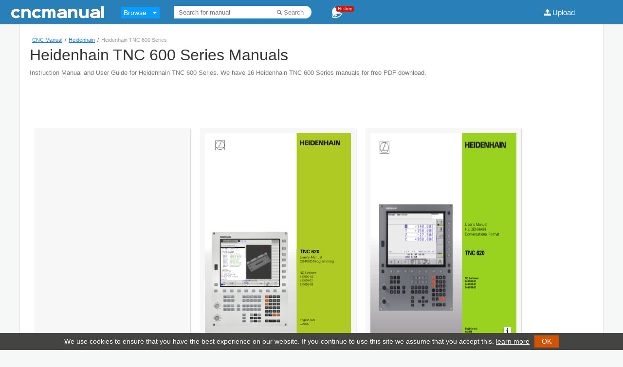

--- FILE ---
content_type: text/html; charset=UTF-8
request_url: https://cncmanual.com/heidenhain/heidenhain-tnc-600-series/
body_size: 30114
content:
<!doctype html><html lang="en-US"><head>
<meta http-equiv="Content-Type" content="text/html; charset=UTF-8" />
<script src="/js/device-detection.js" ></script>
<script src="/js/recentdocs.js" ></script>
<title>Heidenhain TNC 600 Series Manuals User Guides - CNC Manual</title>
<link rel="stylesheet" type="text/css" media="all" href="https://cncmanual.com/wp-content/themes/2016-XX/style.css" />
<!--[if lt IE 9]><script language="javascript" type="text/javascript" src="//html5shim.googlecode.com/svn/trunk/html5.js"></script><![endif]-->
<meta name="viewport" content="initial-scale=1,user-scalable=0,width=device-width" />
<link rel="apple-touch-icon" href="https://cncmanual.com/images/cncmanual.com-touchicon.png"/>
<meta name="author" content="cncmanual.com"/>
<meta name="publisher" content="cncmanual.com"/>
<meta property="og:site_name" content="cncmanual.com" />


<script src="//code.jquery.com/jquery-1.11.3.min.js"></script>
<script src="//code.jquery.com/jquery-migrate-1.2.1.min.js"></script>

















<link rel='shortcut icon' href='https://cncmanual.com/wp-content/themes/2016-XX/favicon.ico' /></head>
<body >


<div id="header-wrapper">
	<div id="header">		
		<div id="text-logo"><a href="https://cncmanual.com"><img class="web-logo fl" alt="logo" src="https://cncmanual.com/wp-content/themes/2016-XX/images/cncmanual-com-logo.gif" /></a></div>
		<div class="navbar navbar-static-top browse-mega">
    <div class="container">        
        <div class="navbar-collapse">
          <ul class="nav navbar-nav lnt-nav-mega">
            <li class="dropdown">
              <a href="#" class="dropdown-toggle">Browse</a>
              <i class="icon-down-dir"></i>
              <div class="dropdown-menu">
                <div class="lnt-dropdown-mega-menu">                  
                  <ul class="lnt-category list-unstyled">
                    <li class="active"><a href="#subcategory-ABC">A B C</a></li>
                    <li class=""><a href="#subcategory-DEF">D E F</a></li>
                    <li class=""><a href="#subcategory-GHI">G H I</a></li>
                    <li class=""><a href="#subcategory-JKL">J K L</a></li>
                    <li class=""><a href="#subcategory-MNO">M N O</a></li>
                    <li class=""><a href="#subcategory-PQR">P Q R</a></li>
                    <li class=""><a href="#subcategory-STU">S T U</a></li>
                    <li class=""><a href="#subcategory-VWX">V W X</a></li>
                    <li class=""><a href="#subcategory-YZ">Y Z</a></li>
                    <li class=""><a href="#subcategory-09">0-9</a></li>					
                  </ul>                  
                  <div class="lnt-subcategroy-carousel-wrap container-fluid">
                  
<div id="subcategory-ABC" class="active"><div class="lnt-subcategory"><h3 class="lnt-category-name">A B C</h3><ul class="list-unstyled"><li><a href="https://cncmanual.com/a2z-cnc/">A2Z CNC</a></li><li><a href="https://cncmanual.com/abb-robotics/">ABB Robotics</a></li><li><a href="https://cncmanual.com/acer/">ACER</a></li><li><a href="https://cncmanual.com/aciera/">Aciera</a></li><li><a href="https://cncmanual.com/adtech/">ADTECH</a></li><li><a href="https://cncmanual.com/ajax-cnc/">Ajax CNC</a></li><li><a href="https://cncmanual.com/allen-bradley/">Allen-Bradley</a></li><li><a href="https://cncmanual.com/amada/">Amada</a></li><li><a href="https://cncmanual.com/anca/">ANCA</a></li><li><a href="https://cncmanual.com/andron/">Andron</a></li><li><a href="https://cncmanual.com/anilam/">ANILAM</a></li><li><a href="https://cncmanual.com/annn-yang/">ANNN YANG</a></li></ul><ul class="list-unstyled"><li><a href="https://cncmanual.com/autocad/">AutoCAD</a></li><li><a href="https://cncmanual.com/badog-cnc/">Badog CNC</a></li><li><a href="https://cncmanual.com/bcamcnc/">BCAMCNC</a></li><li><a href="https://cncmanual.com/berg-spanntechnik/">Berg Spanntechnik</a></li><li><a href="https://cncmanual.com/bison/">BISON</a></li><li><a href="https://cncmanual.com/bosch/">BOSCH</a></li><li><a href="https://cncmanual.com/boxford/">Boxford</a></li><li><a href="https://cncmanual.com/bridgeport/">Bridgeport</a></li><li><a href="https://cncmanual.com/brother-cnc/">Brother CNC</a></li><li><a href="https://cncmanual.com/buck-chuck/">Buck Chuck</a></li><li><a href="https://cncmanual.com/c-b-ferrari/">C.B.Ferrari</a></li><li><a href="https://cncmanual.com/cad-cam/">CAD/CAM</a></li></ul><ul class="list-unstyled"><li><a href="https://cncmanual.com/catalogs/">Catalogs</a></li><li><a href="https://cncmanual.com/celada/">CELADA</a></li><li><a href="https://cncmanual.com/centroid/">Centroid</a></li><li><a href="https://cncmanual.com/cimatron/">Cimatron</a></li><li><a href="https://cncmanual.com/cincinnati/">Cincinnati</a></li><li><a href="https://cncmanual.com/citizen/">Citizen</a></li><li><a href="https://cncmanual.com/cmz/">CMZ</a></li><li><a href="https://cncmanual.com/cnc-programming/">CNC Programming</a></li><li><a href="https://cncmanual.com/cnc-radian/">CNC Radian</a></li><li><a href="https://cncmanual.com/cnc-tube-bending/">CNC Tube Bending</a></li><li><a href="https://cncmanual.com/cybelec/">Cybelec</a></li></ul></div></div><div id="subcategory-DEF" class=""><div class="lnt-subcategory"><h3 class="lnt-category-name">D E F</h3><ul class="list-unstyled"><li><a href="https://cncmanual.com/d-electron/">D.Electron</a></li><li><a href="https://cncmanual.com/daewoo/">DAEWOO</a></li><li><a href="https://cncmanual.com/damencnc/">DamenCNC</a></li><li><a href="https://cncmanual.com/delem/">Delem</a></li><li><a href="https://cncmanual.com/denford/">Denford</a></li><li><a href="https://cncmanual.com/deskcnc/">DeskCNC</a></li><li><a href="https://cncmanual.com/dmg/">DMG</a></li><li><a href="https://cncmanual.com/doosan/">Doosan</a></li><li><a href="https://cncmanual.com/dugard/">DUGARD</a></li><li><a href="https://cncmanual.com/durma/">DURMA</a></li><li><a href="https://cncmanual.com/dyna-mechtronics/">DYNA Mechtronics</a></li><li><a href="https://cncmanual.com/elco/">ELCO</a></li></ul><ul class="list-unstyled"><li><a href="https://cncmanual.com/emco-winnc/">EMCO WinNC</a></li><li><a href="https://cncmanual.com/enroute/">EnRoute</a></li><li><a href="https://cncmanual.com/ermaksan/">ERMAKSAN</a></li><li><a href="https://cncmanual.com/esprit-cam/">ESPRIT CAM</a></li><li><a href="https://cncmanual.com/eta-17/">ETA-17</a></li><li><a href="https://cncmanual.com/fadal/">Fadal</a></li><li><a href="https://cncmanual.com/fagor/">Fagor</a></li><li><a href="https://cncmanual.com/fanuc/">Fanuc</a></li><li><a href="https://cncmanual.com/fanuc-robotics/">Fanuc Robotics</a></li><li><a href="https://cncmanual.com/fidia/">FIDIA</a></li><li><a href="https://cncmanual.com/flashcut-cnc/">FlashCut CNC</a></li><li><a href="https://cncmanual.com/forkardt/">Forkardt</a></li></ul><ul class="list-unstyled"><li><a href="https://cncmanual.com/fulltek-cnc/">Fulltek CNC</a></li></ul></div></div><div id="subcategory-GHI" class=""><div class="lnt-subcategory"><h3 class="lnt-category-name">G H I</h3><ul class="list-unstyled"><li><a href="https://cncmanual.com/giddings-lewis/">Giddings &amp; Lewis</a></li><li><a href="https://cncmanual.com/gildemeister/">GILDEMEISTER</a></li><li><a href="https://cncmanual.com/great-cnc/">GREAT CNC</a></li><li><a href="https://cncmanual.com/grizzly/">Grizzly</a></li><li><a href="https://cncmanual.com/gsk-cnc/">GSK CNC</a></li><li><a href="https://cncmanual.com/haas/">Haas</a></li><li><a href="https://cncmanual.com/hakko/">Hakko</a></li><li><a href="https://cncmanual.com/hardinge/">Hardinge</a></li><li><a href="https://cncmanual.com/harrison/">Harrison</a></li><li><a href="https://cncmanual.com/heidenhain/">Heidenhain</a></li><li><a href="https://cncmanual.com/hermle/">Hermle</a></li><li><a href="https://cncmanual.com/hitachi-seiki/">Hitachi Seiki</a></li></ul><ul class="list-unstyled"><li><a href="https://cncmanual.com/hnc/">HNC</a></li><li><a href="https://cncmanual.com/hunor/">HUNOR</a></li><li><a href="https://cncmanual.com/hurco/">Hurco</a></li><li><a href="https://cncmanual.com/hypertherm/">Hypertherm</a></li><li><a href="https://cncmanual.com/hyundai-wia/">Hyundai WIA</a></li><li><a href="https://cncmanual.com/index/">Index</a></li></ul></div></div><div id="subcategory-JKL" class=""><div class="lnt-subcategory"><h3 class="lnt-category-name">J K L</h3><ul class="list-unstyled"><li><a href="https://cncmanual.com/kafo-cnc/">KAFO CNC</a></li><li><a href="https://cncmanual.com/karmetal/">Karmetal</a></li><li><a href="https://cncmanual.com/kawasaki-robotics/">Kawasaki Robotics</a></li><li><a href="https://cncmanual.com/kellenberger/">KELLENBERGER</a></li><li><a href="https://cncmanual.com/kent-usa/">Kent USA</a></li><li><a href="https://cncmanual.com/king-rich/">King Rich</a></li><li><a href="https://cncmanual.com/knd-cnc/">KND CNC</a></li><li><a href="https://cncmanual.com/kuka-robotics/">KUKA Robotics</a></li><li><a href="https://cncmanual.com/linuxcnc/">LinuxCNC</a></li><li><a href="https://cncmanual.com/lnc/">LNC</a></li><li><a href="https://cncmanual.com/lyndex-nikken/">Lyndex-Nikken</a></li></ul></div></div><div id="subcategory-MNO" class=""><div class="lnt-subcategory"><h3 class="lnt-category-name">M N O</h3><ul class="list-unstyled"><li><a href="https://cncmanual.com/mach3/">Mach3</a></li><li><a href="https://cncmanual.com/machinemate/">MachineMate</a></li><li><a href="https://cncmanual.com/maho-cnc/">MAHO CNC</a></li><li><a href="https://cncmanual.com/makino/">Makino</a></li><li><a href="https://cncmanual.com/marposs/">Marposs</a></li><li><a href="https://cncmanual.com/mazak/">Mazak</a></li><li><a href="https://cncmanual.com/microcut/">Microcut</a></li><li><a href="https://cncmanual.com/milltronics/">Milltronics</a></li><li><a href="https://cncmanual.com/mitsubishi-cnc/">Mitsubishi CNC</a></li><li><a href="https://cncmanual.com/miyano/">Miyano</a></li><li><a href="https://cncmanual.com/monarch/">Monarch</a></li><li><a href="https://cncmanual.com/mori-seiki/">Mori Seiki</a></li></ul><ul class="list-unstyled"><li><a href="https://cncmanual.com/motoman-robotics/">Motoman Robotics</a></li><li><a href="https://cncmanual.com/multicam/">MultiCam CNC</a></li><li><a href="https://cncmanual.com/muratec/">Muratec</a></li><li><a href="https://cncmanual.com/myford/">Myford</a></li><li><a href="https://cncmanual.com/nct/">NCT</a></li><li><a href="https://cncmanual.com/nikken/">Nikken</a></li><li><a href="https://cncmanual.com/num-cnc/">NUM CNC</a></li><li><a href="https://cncmanual.com/oemax/">OEMax</a></li><li><a href="https://cncmanual.com/okk/">OKK</a></li><li><a href="https://cncmanual.com/okuma/">Okuma</a></li><li><a href="https://cncmanual.com/osai/">Osai</a></li></ul></div></div><div id="subcategory-PQR" class=""><div class="lnt-subcategory"><h3 class="lnt-category-name">P Q R</h3><ul class="list-unstyled"><li><a href="https://cncmanual.com/parker/">Parker</a></li><li><a href="https://cncmanual.com/pdf/">PDF</a></li><li><a href="https://cncmanual.com/philicam/">PHILICAM</a></li><li><a href="https://cncmanual.com/picocnc/">Picocnc</a></li><li><a href="https://cncmanual.com/planet-cnc/">Planet CNC</a></li><li><a href="https://cncmanual.com/plc-programmable-logic-controller/">PLC</a></li><li><a href="https://cncmanual.com/prodigy/">PRODIGY</a></li><li><a href="https://cncmanual.com/pronum-cnc/">Pronum CNC</a></li><li><a href="https://cncmanual.com/prototrak/">ProtoTRAK</a></li><li><a href="https://cncmanual.com/renishaw/">Renishaw</a></li><li><a href="https://cncmanual.com/robotics/">Robotics</a></li><li><a href="https://cncmanual.com/rohm/">Rohm</a></li></ul><ul class="list-unstyled"><li><a href="https://cncmanual.com/romi/">ROMI</a></li><li><a href="https://cncmanual.com/routout-cnc/">Routout CNC</a></li></ul></div></div><div id="subcategory-STU" class=""><div class="lnt-subcategory"><h3 class="lnt-category-name">S T U</h3><ul class="list-unstyled"><li><a href="https://cncmanual.com/sahinler-metal/">Sahinler Metal</a></li><li><a href="https://cncmanual.com/salecnc/">SaleCNC</a></li><li><a href="https://cncmanual.com/sauter/">Sauter</a></li><li><a href="https://cncmanual.com/schaublin/">Schaublin</a></li><li><a href="https://cncmanual.com/schunk/">SCHUNK</a></li><li><a href="https://cncmanual.com/selca-cnc/">Selca CNC</a></li><li><a href="https://cncmanual.com/selectra-cnc/">Selectra CNC</a></li><li><a href="https://cncmanual.com/sharp-industries/">Sharp Industries</a></li><li><a href="https://cncmanual.com/sherline/">Sherline</a></li><li><a href="https://cncmanual.com/siemens-sinumerik/">Siemens SINUMERIK</a></li><li><a href="https://cncmanual.com/simplex-cnc/">Simplex CNC</a></li><li><a href="https://cncmanual.com/simplexmotion/">SimplexMotion</a></li></ul><ul class="list-unstyled"><li><a href="https://cncmanual.com/smithy/">Smithy</a></li><li><a href="https://cncmanual.com/smt-swedturn/">SMT Swedturn</a></li><li><a href="https://cncmanual.com/smtcl/">SMTCL</a></li><li><a href="https://cncmanual.com/sodick/">Sodick</a></li><li><a href="https://cncmanual.com/syntec/">SYNTEC CNC</a></li><li><a href="https://cncmanual.com/taig/">TAIG</a></li><li><a href="https://cncmanual.com/technocnc/">Techno CNC</a></li><li><a href="https://cncmanual.com/topcnc/">TOPCNC</a></li><li><a href="https://cncmanual.com/tormach/">Tormach</a></li><li><a href="https://cncmanual.com/toshiba-machine/">Toshiba Machine</a></li><li><a href="https://cncmanual.com/tosnuc/">Tosnuc</a></li><li><a href="https://cncmanual.com/traub/">TRAUB</a></li></ul><ul class="list-unstyled"><li><a href="https://cncmanual.com/trotec-laser/">Trotec Laser</a></li><li><a href="https://cncmanual.com/twinhorn/">Twinhorn</a></li><li><a href="https://cncmanual.com/twintec/">Twintec</a></li><li><a href="https://cncmanual.com/type3/">Type3</a></li></ul></div></div><div id="subcategory-VWX" class=""><div class="lnt-subcategory"><h3 class="lnt-category-name">V W X</h3><ul class="list-unstyled"><li><a href="https://cncmanual.com/viccam/">Viccam</a></li><li><a href="https://cncmanual.com/viceroy-lathe/">Viceroy Lathe</a></li><li><a href="https://cncmanual.com/weihong/">WEIHONG</a></li><li><a href="https://cncmanual.com/wincnc/">WinCNC</a></li><li><a href="https://cncmanual.com/xyz-machine-tools/">XYZ Machine Tools</a></li></ul></div></div><div id="subcategory-YZ" class=""><div class="lnt-subcategory"><h3 class="lnt-category-name">Y Z</h3><ul class="list-unstyled"><li><a href="https://cncmanual.com/yasda/">YASDA</a></li><li><a href="https://cncmanual.com/yaskawa/">Yaskawa</a></li></ul></div></div><div id="subcategory-09" class=""><div class="lnt-subcategory"><h3 class="lnt-category-name">0-9</h3><ul class="list-unstyled"><li><a href="https://cncmanual.com/3d-printer/">3D Printer</a></li></ul></div></div>		
		
	                  
                  
                  
		   </div>
                </div>
              </div>
            </li>
          </ul>
        </div>
    </div>
</div>    		
		<div id="search-wrapper">
		<form method="get" id="searchform" action="https://cncmanual.com">
			<input type="text" placeholder="Search for manual" name="s" id="s" required>			
			<button type="submit" class="icon-search search-btn">Search</button>
		</form>
		
		</div>
		
		
		<div id="history-wrapper"><i class="icon-bell-1"></i>
			<span class="notification-counter">History</span>
						
			<script type="text/javascript">show_recent();</script>			
		</div>
		
		<div id="upload-wrapper"><a class="upload-btn icon-upload" href="https://cncmanual.com/upload-cnc-manuals/">Upload</a>
		

			<div class="user-tools">				
							</div>
			

		</div>	
		
	</div>		
</div>

<div id="content" class="archive">

<div id="head-big">
		<div class="breadcrumbs"><!-- Breadcrumb NavXT 5.2.2 -->
<span typeof="v:Breadcrumb"><a rel="v:url" property="v:title" title="Go to CNC Manual." href="https://cncmanual.com" class="home">CNC Manual</a></span>/<span typeof="v:Breadcrumb"><a rel="v:url" property="v:title" title="Go to the Heidenhain category archives." href="https://cncmanual.com/heidenhain/" class="taxonomy category">Heidenhain</a></span>/<span typeof="v:Breadcrumb"><span property="v:title">Heidenhain TNC 600 Series</span></span></div>
				<h1 class="Uheader">Heidenhain TNC 600 Series Manuals</h1>
		<h2 class="mansminf">Instruction Manual and User Guide for Heidenhain TNC 600 Series. We have 16 Heidenhain TNC 600 Series manuals for free PDF download.</h2>
</div>

			
		<div style="width:970px;margin:0 auto;">
			<script async src="//pagead2.googlesyndication.com/pagead/js/adsbygoogle.js"></script>
			<!-- CM_top_extra_wide -->
			<ins class="adsbygoogle"
			     style="display:inline-block;width:970px;height:90px"
			     data-ad-client="ca-pub-8273331535085880"
			     data-ad-slot="6513084304"></ins>
			<script>
			(adsbygoogle = window.adsbygoogle || []).push({});
			</script>
		</div>		
		

<script>
if($('.subcatbox').height() > 240){$("#collexbtn").show();}
$(".icon-down-open").click(function(){$(".subcatbox").toggleClass("reveal-open");$(".icon").toggleClass("icon-up-open");});
</script>

<div class="clear"></div>
<div class="tiles">	

		 
	 	<div class="hentry">
				
		
		<script async src="//pagead2.googlesyndication.com/pagead/js/adsbygoogle.js"></script>
		<!-- CM_Related Posts -->
		<ins class="adsbygoogle"
		     style="display:inline-block;width:300px;height:600px"
		     data-ad-client="ca-pub-8273331535085880"
		     data-ad-slot="7386152701"></ins>
		<script>
		(adsbygoogle = window.adsbygoogle || []).push({});
		</script>		
		
			
			<h3>Advertisement</h3>
		</div>
	 
	 
				
				<div class="hentry">
					<a class="doc-image" href="https://cncmanual.com/heidenhain-tnc-620-din-iso-programming-manual-2015/">					
						<img src="https://cncmanual.com/doc-images/3035.png" alt="Heidenhain TNC 620 DIN ISO Programming Manual 2015"/>			
					</a>				
					<h3><a href="https://cncmanual.com/heidenhain-tnc-620-din-iso-programming-manual-2015/">Heidenhain TNC 620 DIN ISO Programming Manual 2015</a></h3>
				</div>			
				
				<div class="hentry">
					<a class="doc-image" href="https://cncmanual.com/heidenhain-tnc-620-conversational-format-users-manual/">					
						<img src="https://cncmanual.com/doc-images/3020.png" alt="Heidenhain TNC 620 Conversational Format Users Manual"/>			
					</a>				
					<h3><a href="https://cncmanual.com/heidenhain-tnc-620-conversational-format-users-manual/">Heidenhain TNC 620 Conversational Format Users Manual</a></h3>
				</div>			
				
				<div class="hentry">
					<a class="doc-image" href="https://cncmanual.com/heidenhain-tnc-620-touch-probe-cycles-users-manual/">					
						<img src="https://cncmanual.com/doc-images/3021.png" alt="Heidenhain TNC 620 Touch Probe Cycles Users Manual"/>			
					</a>				
					<h3><a href="https://cncmanual.com/heidenhain-tnc-620-touch-probe-cycles-users-manual/">Heidenhain TNC 620 Touch Probe Cycles Users Manual</a></h3>
				</div>			
				
				<div class="hentry">
					<a class="doc-image" href="https://cncmanual.com/heidenhain-tnc-620-cycle-programming-users-manual/">					
						<img src="https://cncmanual.com/doc-images/3022.png" alt="Heidenhain TNC 620 Cycle Programming Users Manual"/>			
					</a>				
					<h3><a href="https://cncmanual.com/heidenhain-tnc-620-cycle-programming-users-manual/">Heidenhain TNC 620 Cycle Programming Users Manual</a></h3>
				</div>			
				
				<div class="hentry">
					<a class="doc-image" href="https://cncmanual.com/heidenhain-tnc-620-conversational-users-manual/">					
						<img src="https://cncmanual.com/doc-images/3023.png" alt="Heidenhain TNC 620 Conversational Users Manual"/>			
					</a>				
					<h3><a href="https://cncmanual.com/heidenhain-tnc-620-conversational-users-manual/">Heidenhain TNC 620 Conversational Users Manual</a></h3>
				</div>			
				
				<div class="hentry">
					<a class="doc-image" href="https://cncmanual.com/heidenhain-tnc-620-iso-programming-users-manual/">					
						<img src="https://cncmanual.com/doc-images/3024.png" alt="Heidenhain TNC 620 ISO Programming Users Manual"/>			
					</a>				
					<h3><a href="https://cncmanual.com/heidenhain-tnc-620-iso-programming-users-manual/">Heidenhain TNC 620 ISO Programming Users Manual</a></h3>
				</div>			
				
				<div class="hentry">
					<a class="doc-image" href="https://cncmanual.com/heidenhain-tnc-620-cycle-programming-users-manual-2/">					
						<img src="https://cncmanual.com/doc-images/3025.png" alt="Heidenhain TNC 620 Cycle Programming Users Manual"/>			
					</a>				
					<h3><a href="https://cncmanual.com/heidenhain-tnc-620-cycle-programming-users-manual-2/">Heidenhain TNC 620 Cycle Programming Users Manual</a></h3>
				</div>			
				
				<div class="hentry">
					<a class="doc-image" href="https://cncmanual.com/heidenhain-tnc-620-conversational-programming-manual/">					
						<img src="https://cncmanual.com/doc-images/3026.png" alt="Heidenhain TNC 620 Conversational Programming Manual"/>			
					</a>				
					<h3><a href="https://cncmanual.com/heidenhain-tnc-620-conversational-programming-manual/">Heidenhain TNC 620 Conversational Programming Manual</a></h3>
				</div>			
				
				<div class="hentry">
					<a class="doc-image" href="https://cncmanual.com/heidenhain-tnc-620-din-iso-programming-manual/">					
						<img src="https://cncmanual.com/doc-images/3027.png" alt="Heidenhain TNC 620 DIN ISO Programming Manual"/>			
					</a>				
					<h3><a href="https://cncmanual.com/heidenhain-tnc-620-din-iso-programming-manual/">Heidenhain TNC 620 DIN ISO Programming Manual</a></h3>
				</div>			
				
				<div class="hentry">
					<a class="doc-image" href="https://cncmanual.com/heidenhain-tnc-620-conversational-programming-users-manual-2013/">					
						<img src="https://cncmanual.com/doc-images/3028.png" alt="Heidenhain TNC 620 Conversational Programming Users Manual 2013"/>			
					</a>				
					<h3><a href="https://cncmanual.com/heidenhain-tnc-620-conversational-programming-users-manual-2013/">Heidenhain TNC 620 Conversational Programming Users Manual 2013</a></h3>
				</div>			
				
				<div class="hentry">
					<a class="doc-image" href="https://cncmanual.com/heidenhain-tnc-620-din-iso-programming-manual-2013/">					
						<img src="https://cncmanual.com/doc-images/3029.png" alt="Heidenhain TNC 620 DIN ISO Programming Manual 2013"/>			
					</a>				
					<h3><a href="https://cncmanual.com/heidenhain-tnc-620-din-iso-programming-manual-2013/">Heidenhain TNC 620 DIN ISO Programming Manual 2013</a></h3>
				</div>			
				
				<div class="hentry">
					<a class="doc-image" href="https://cncmanual.com/heidenhain-tnc-640-conversational-programming-manual/">					
						<img src="https://cncmanual.com/doc-images/3030.png" alt="Heidenhain TNC 640 Conversational Programming Manual"/>			
					</a>				
					<h3><a href="https://cncmanual.com/heidenhain-tnc-640-conversational-programming-manual/">Heidenhain TNC 640 Conversational Programming Manual</a></h3>
				</div>			
				
				<div class="hentry">
					<a class="doc-image" href="https://cncmanual.com/heidenhain-tnc-640-cycle-programming-manual/">					
						<img src="https://cncmanual.com/doc-images/3031.png" alt="Heidenhain TNC 640 Cycle Programming Manual"/>			
					</a>				
					<h3><a href="https://cncmanual.com/heidenhain-tnc-640-cycle-programming-manual/">Heidenhain TNC 640 Cycle Programming Manual</a></h3>
				</div>			
				
				<div class="hentry">
					<a class="doc-image" href="https://cncmanual.com/heidenhain-tnc-640-din-iso-programming-manual/">					
						<img src="https://cncmanual.com/doc-images/3032.png" alt="Heidenhain TNC 640 DIN ISO Programming Manual"/>			
					</a>				
					<h3><a href="https://cncmanual.com/heidenhain-tnc-640-din-iso-programming-manual/">Heidenhain TNC 640 DIN ISO Programming Manual</a></h3>
				</div>			
				
				<div class="hentry">
					<a class="doc-image" href="https://cncmanual.com/heidenhain-tnc-620-conversational-programming-manual-2015/">					
						<img src="https://cncmanual.com/doc-images/3033.png" alt="Heidenhain TNC 620 Conversational Programming Manual 2015"/>			
					</a>				
					<h3><a href="https://cncmanual.com/heidenhain-tnc-620-conversational-programming-manual-2015/">Heidenhain TNC 620 Conversational Programming Manual 2015</a></h3>
				</div>			
				
				<div class="hentry">
					<a class="doc-image" href="https://cncmanual.com/heidenhain-tnc-620-cycle-programming-manual-2015/">					
						<img src="https://cncmanual.com/doc-images/3034.png" alt="Heidenhain TNC 620 Cycle Programming Manual 2015"/>			
					</a>				
					<h3><a href="https://cncmanual.com/heidenhain-tnc-620-cycle-programming-manual-2015/">Heidenhain TNC 620 Cycle Programming Manual 2015</a></h3>
				</div>			
			</div>

<div class="clear"></div>
	
			<script async src="//pagead2.googlesyndication.com/pagead/js/adsbygoogle.js"></script>
        <!-- CM linkunit -->
        <ins class="adsbygoogle"
             style="display:block"
             data-ad-client="ca-pub-8273331535085880"
             data-ad-slot="7283139012"
             data-ad-format="link"></ins>
        <script>
        (adsbygoogle = window.adsbygoogle || []).push({});
        </script>		
		

<div class="clear"></div>

</div><!--end #content-->
	<div class="clear"></div>
	
	<div id="footer-wrapper">
		<div id="footer">
			<div class="clear"></div>	
			<div class="ft-div" id="social-wrapper">
				<a class="icon-facebook" href="https://www.facebook.com/cncmanual" target="_blank"></a>
				<a class="icon-gplus" href="https://plus.google.com/+cncmanuals" target="_blank"></a>		
			</div>
			<div class="clear"></div>	
			<div id="footer-links">
				<ul>
					<li style="padding-right:20px;">Thousands of CNC Programming, Operating & Maintenance Manuals</li>
					<li><div class="copyright">&copy; 2014-2015 cncmanual.com All rights reserved.</div></li>
					<li><a href="https://cncmanual.com/">Home</a></li>
					<li style="float:right;"><a href="https://3axis.co/">Free DXF Files & Vectors</a></li>
					
				</ul>
			</div>	
		</div>
	</div>
	



<script type="text/javascript">
    function toggle_sharebox(){var e = document.getElementById('share-box');if(e.style.display == 'block') e.style.display = 'none'; else e.style.display = 'block'; $('.social-icon').prettySocial();}    
    function close_sharebox(){var e = document.getElementById('share-box'); if(e.style.display == 'block') e.style.display = 'none'; }	
</script>

<div id="share-box" class="share-box">
	<a title="Share on Facebook" class="icon-facebook fb social-icon" href="#" data-type="facebook" data-url="https://cncmanual.com/heidenhain-tnc-620-cycle-programming-manual-2015/" data-title="Heidenhain TNC 620 Cycle Programming Manual 2015" data-description="Heidenhain TNC 620 Cycle Programming Manual 2015" data-media="https://cncmanual.com/doc-images/3034.png"></a>
	<a title="Share on Google+" class="icon-gplus gp social-icon" href="#" data-type="googleplus" data-url="https://cncmanual.com/heidenhain-tnc-620-cycle-programming-manual-2015/" data-description="Heidenhain TNC 620 Cycle Programming Manual 2015"></a>
	<a title="Tweet this" class="icon-twitter tw social-icon" href="#" data-type="twitter" data-url="https://cncmanual.com/heidenhain-tnc-620-cycle-programming-manual-2015/" data-description="Heidenhain TNC 620 Cycle Programming Manual 2015" data-via="cncmanual"></a>
	<i class="close" style="cursor: pointer;" onclick="close_sharebox();">x</i>
</div>




<script src="/js/mega.js" ></script>

	<script type="text/javascript" src="/js/masonry.js"></script>
	<script>
		$( document ).ready(function() {
		  	var container = document.querySelector('.tiles');
			  var msnry = new Masonry( container, {
			  itemSelector: '.hentry',
			  columnWidth: 10
		  });
		});
	</script>



<noscript><iframe src="https://www.googletagmanager.com/ns.html?id=GTM-MKFV6T7"
height="0" width="0" style="display:none;visibility:hidden"></iframe></noscript>
<script>(function(w,d,s,l,i){w[l]=w[l]||[];w[l].push({'gtm.start':
new Date().getTime(),event:'gtm.js'});var f=d.getElementsByTagName(s)[0],
j=d.createElement(s),dl=l!='dataLayer'?'&l='+l:'';j.async=true;j.src=
'https://www.googletagmanager.com/gtm.js?id='+i+dl;f.parentNode.insertBefore(j,f);
})(window,document,'script','dataLayer','GTM-MKFV6T7');</script>

<script>
  (function(i,s,o,g,r,a,m){i['GoogleAnalyticsObject']=r;i[r]=i[r]||function(){
  (i[r].q=i[r].q||[]).push(arguments)},i[r].l=1*new Date();a=s.createElement(o),
  m=s.getElementsByTagName(o)[0];a.async=1;a.src=g;m.parentNode.insertBefore(a,m)
  })(window,document,'script','//www.google-analytics.com/analytics.js','ga');

  ga('create', 'UA-54736754-1', 'auto');
  ga('send', 'pageview');

</script>



<style>#cookieNotice{background:#444443!important;font-size:14px!important;line-height:25px!important;padding: 5px 5px!important;}.learn-more{color: #fff!important;}</style>
<script src="/js/cookie.notice.min.js"></script>
<script>
    new cookieNoticeJS({       

       // Position for the cookie-notifier (default=bottom)
       //'cookieNoticePosition': 'top',

       // Shows the "learn more button (default=false)
       'learnMoreLinkEnabled': true,

       // The href of the learn more link must be applied if (learnMoreLinkEnabled=true)
       'learnMoreLinkHref': '/privacy/',

       // Text for optional learn more button
       'learnMoreLinkText':{
           'en':'learn more'
       },

       // The message will be shown again in X days
       'expiresIn': 30,

       // Dismiss button background color
       'buttonBgColor': '#d35400',  

       // Dismiss button text color
       'buttonTextColor': '#fff',

       // Notice background color
       'noticeBgColor': '#000',

       // Notice text color
       'noticeTextColor': '#fff',

       // the learnMoreLink color (default='#009fdd')
       'linkColor': '#f00',

       // The target of the learn more link (default='', or '_blank')
       'linkTarget': '',

       // Print debug output to the console (default=false)
       'debug': false
    });
</script>




</body>
</html>

--- FILE ---
content_type: text/html; charset=utf-8
request_url: https://www.google.com/recaptcha/api2/aframe
body_size: 215
content:
<!DOCTYPE HTML><html><head><meta http-equiv="content-type" content="text/html; charset=UTF-8"></head><body><script nonce="UbgV8Rv9Y55q_xx08pFuNw">/** Anti-fraud and anti-abuse applications only. See google.com/recaptcha */ try{var clients={'sodar':'https://pagead2.googlesyndication.com/pagead/sodar?'};window.addEventListener("message",function(a){try{if(a.source===window.parent){var b=JSON.parse(a.data);var c=clients[b['id']];if(c){var d=document.createElement('img');d.src=c+b['params']+'&rc='+(localStorage.getItem("rc::a")?sessionStorage.getItem("rc::b"):"");window.document.body.appendChild(d);sessionStorage.setItem("rc::e",parseInt(sessionStorage.getItem("rc::e")||0)+1);localStorage.setItem("rc::h",'1768699902887');}}}catch(b){}});window.parent.postMessage("_grecaptcha_ready", "*");}catch(b){}</script></body></html>

--- FILE ---
content_type: application/javascript
request_url: https://cncmanual.com/js/mega.js
body_size: 1696
content:
! function() {
    "use strict";
    var c = $(".lnt-category").find("li").find("a"),
        d = $(".lnt-category").find("li");
    c.mouseenter(function() {
        d.removeClass("active"), $(this).parent().addClass("active");
        var a = $(this).attr("href");
        $(".lnt-subcategroy-carousel-wrap").find("> div").removeClass("active"), $(a).addClass("active")
    }), String.prototype.capitalize = function() {
        return this.replace(/(?:^|\s)\S/g, function(a) {
            return a.toUpperCase()
        })
    }, $(".lnt-category > li").each(function() {
        var a = $(this).find("a");
        $(".lnl-nav").append("<li><a class='collapsed' data-toggle='collapse' href='#collapse" + a.text().capitalize().replace(/[, ]+/g, "") + "' aria-expanded='false' aria-controls='collapse" + a.text().capitalize().replace(/[, ]+/g, "") + "' data-subcategory=" + a.attr("href").replace("#", "") + "><span class='lnl-link-text'>" + $(this).text() + "</span><span class='fa fa-angle-up lnl-btn-sub-collapse'></span></a></li>")
    }), $(".lnl-nav li").each(function() {
        var a = $(this).find("a");
        $(this).append("<ul class='lnl-sub-one collapse' id='" + a.attr("href").replace("#", "") + "' data-subcategory='" + a.data("subcategory") + "'></ul>")
    }), $(".lnt-subcategroy-carousel-wrap > div").each(function() {
        var a = $(this).attr("id"),
            t = $(this).find("ul").map(function() {
                return $(this).html()
            }).get(),
            e = $("ul[data-subcategory='" + a + "']");
        e.append(t)
    }), $(".navbar-toggle").click(function() {
        $(this).hasClass("collapsed") && t()
    })
}();